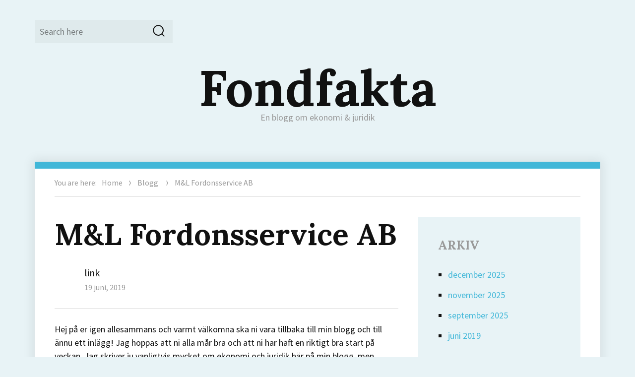

--- FILE ---
content_type: text/html
request_url: https://www.fondfakta.nu/ml-fordonsservice-ab/
body_size: 5698
content:
<!DOCTYPE html>
<html lang="sv-SE" class="no-js">
<head>
	<meta charset="UTF-8">
	<meta name="viewport" content="width=device-width, initial-scale=1">
	<link rel="profile" href="http://gmpg.org/xfn/11">
		<link rel="pingback" href="https://www.fondfakta.nu/xmlrpc.php">
		<script>(function(html){html.className = html.className.replace(/\bno-js\b/,'js')})(document.documentElement);</script>
<meta name="robots" content="index, follow, max-image-preview:large, max-snippet:-1, max-video-preview:-1">

	<!-- This site is optimized with the Yoast SEO plugin v19.6.1 - https://yoast.com/wordpress/plugins/seo/ -->
	<title>M&L Fordonsservice AB - Fondfakta</title>
	<link rel="canonical" href="https://www.fondfakta.nu/ml-fordonsservice-ab/">
	<meta property="og:locale" content="sv_SE">
	<meta property="og:type" content="article">
	<meta property="og:title" content="M&L Fordonsservice AB - Fondfakta">
	<meta property="og:description" content="Hej på er igen allesammans och varmt välkomna ska ni vara tillbaka till min blogg […]">
	<meta property="og:url" content="https://www.fondfakta.nu/ml-fordonsservice-ab/">
	<meta property="og:site_name" content="Fondfakta">
	<meta property="article:published_time" content="2019-06-19T14:14:58+00:00">
	<meta name="author" content="link">
	<meta name="twitter:card" content="summary_large_image">
	<meta name="twitter:label1" content="Skriven av">
	<meta name="twitter:data1" content="link">
	<meta name="twitter:label2" content="Beräknad lästid">
	<meta name="twitter:data2" content="2 minuter">
	<script type="application/ld+json" class="yoast-schema-graph">{"@context":"https://schema.org","@graph":[{"@type":"WebPage","@id":"https://www.fondfakta.nu/ml-fordonsservice-ab/","url":"https://www.fondfakta.nu/ml-fordonsservice-ab/","name":"M&L Fordonsservice AB - Fondfakta","isPartOf":{"@id":"https://www.fondfakta.nu/#website"},"datePublished":"2019-06-19T14:14:58+00:00","dateModified":"2019-06-19T14:14:58+00:00","author":{"@id":"https://www.fondfakta.nu/#/schema/person/f93e23c964cb64a5808ecd20bc20c98d"},"breadcrumb":{"@id":"https://www.fondfakta.nu/ml-fordonsservice-ab/#breadcrumb"},"inLanguage":"sv-SE","potentialAction":[{"@type":"ReadAction","target":["https://www.fondfakta.nu/ml-fordonsservice-ab/"]}]},{"@type":"BreadcrumbList","@id":"https://www.fondfakta.nu/ml-fordonsservice-ab/#breadcrumb","itemListElement":[{"@type":"ListItem","position":1,"name":"Hem","item":"https://www.fondfakta.nu/"},{"@type":"ListItem","position":2,"name":"M&L Fordonsservice AB"}]},{"@type":"WebSite","@id":"https://www.fondfakta.nu/#website","url":"https://www.fondfakta.nu/","name":"Fondfakta","description":"En blogg om ekonomi & juridik","potentialAction":[{"@type":"SearchAction","target":{"@type":"EntryPoint","urlTemplate":"https://www.fondfakta.nu/?s={search_term_string}"},"query-input":"required name=search_term_string"}],"inLanguage":"sv-SE"},{"@type":"Person","@id":"https://www.fondfakta.nu/#/schema/person/f93e23c964cb64a5808ecd20bc20c98d","name":"link","image":{"@type":"ImageObject","inLanguage":"sv-SE","@id":"https://www.fondfakta.nu/#/schema/person/image/","url":"http://0.gravatar.com/avatar/c9313137d6c951a256467cb21bb1cd22?s=96&d=mm&r=g","contentUrl":"http://0.gravatar.com/avatar/c9313137d6c951a256467cb21bb1cd22?s=96&d=mm&r=g","caption":"link"},"url":"https://www.fondfakta.nu/author/link/"}]}</script>
	<!-- / Yoast SEO plugin. -->


<link rel="dns-prefetch" href="http://PLACEHOLDER.wpsho">
<link rel="dns-prefetch" href="//fonts.googleapis.com">
<link rel="dns-prefetch" href="//s.w.org">
<link rel="alternate" type="application/rss+xml" title="Fondfakta » Webbflöde" href="https://www.fondfakta.nu/feed/">
<link rel="alternate" type="application/rss+xml" title="Fondfakta » kommentarsflöde" href="https://www.fondfakta.nu/comments/feed/">
<link rel="alternate" type="application/rss+xml" title="Fondfakta » M&L Fordonsservice AB kommentarsflöde" href="https://www.fondfakta.nu/ml-fordonsservice-ab/feed/">
<link rel="stylesheet" id="wp-block-library-css" href="https://www.fondfakta.nu/wp-includes/css/dist/block-library/style.min.css" type="text/css" media="all">
<style id="global-styles-inline-css" type="text/css">
body{--wp--preset--color--black: #000000;--wp--preset--color--cyan-bluish-gray: #abb8c3;--wp--preset--color--white: #ffffff;--wp--preset--color--pale-pink: #f78da7;--wp--preset--color--vivid-red: #cf2e2e;--wp--preset--color--luminous-vivid-orange: #ff6900;--wp--preset--color--luminous-vivid-amber: #fcb900;--wp--preset--color--light-green-cyan: #7bdcb5;--wp--preset--color--vivid-green-cyan: #00d084;--wp--preset--color--pale-cyan-blue: #8ed1fc;--wp--preset--color--vivid-cyan-blue: #0693e3;--wp--preset--color--vivid-purple: #9b51e0;--wp--preset--gradient--vivid-cyan-blue-to-vivid-purple: linear-gradient(135deg,rgba(6,147,227,1) 0%,rgb(155,81,224) 100%);--wp--preset--gradient--light-green-cyan-to-vivid-green-cyan: linear-gradient(135deg,rgb(122,220,180) 0%,rgb(0,208,130) 100%);--wp--preset--gradient--luminous-vivid-amber-to-luminous-vivid-orange: linear-gradient(135deg,rgba(252,185,0,1) 0%,rgba(255,105,0,1) 100%);--wp--preset--gradient--luminous-vivid-orange-to-vivid-red: linear-gradient(135deg,rgba(255,105,0,1) 0%,rgb(207,46,46) 100%);--wp--preset--gradient--very-light-gray-to-cyan-bluish-gray: linear-gradient(135deg,rgb(238,238,238) 0%,rgb(169,184,195) 100%);--wp--preset--gradient--cool-to-warm-spectrum: linear-gradient(135deg,rgb(74,234,220) 0%,rgb(151,120,209) 20%,rgb(207,42,186) 40%,rgb(238,44,130) 60%,rgb(251,105,98) 80%,rgb(254,248,76) 100%);--wp--preset--gradient--blush-light-purple: linear-gradient(135deg,rgb(255,206,236) 0%,rgb(152,150,240) 100%);--wp--preset--gradient--blush-bordeaux: linear-gradient(135deg,rgb(254,205,165) 0%,rgb(254,45,45) 50%,rgb(107,0,62) 100%);--wp--preset--gradient--luminous-dusk: linear-gradient(135deg,rgb(255,203,112) 0%,rgb(199,81,192) 50%,rgb(65,88,208) 100%);--wp--preset--gradient--pale-ocean: linear-gradient(135deg,rgb(255,245,203) 0%,rgb(182,227,212) 50%,rgb(51,167,181) 100%);--wp--preset--gradient--electric-grass: linear-gradient(135deg,rgb(202,248,128) 0%,rgb(113,206,126) 100%);--wp--preset--gradient--midnight: linear-gradient(135deg,rgb(2,3,129) 0%,rgb(40,116,252) 100%);--wp--preset--duotone--dark-grayscale: url('#wp-duotone-dark-grayscale');--wp--preset--duotone--grayscale: url('#wp-duotone-grayscale');--wp--preset--duotone--purple-yellow: url('#wp-duotone-purple-yellow');--wp--preset--duotone--blue-red: url('#wp-duotone-blue-red');--wp--preset--duotone--midnight: url('#wp-duotone-midnight');--wp--preset--duotone--magenta-yellow: url('#wp-duotone-magenta-yellow');--wp--preset--duotone--purple-green: url('#wp-duotone-purple-green');--wp--preset--duotone--blue-orange: url('#wp-duotone-blue-orange');--wp--preset--font-size--small: 13px;--wp--preset--font-size--medium: 20px;--wp--preset--font-size--large: 36px;--wp--preset--font-size--x-large: 42px;}.has-black-color{color: var(--wp--preset--color--black) !important;}.has-cyan-bluish-gray-color{color: var(--wp--preset--color--cyan-bluish-gray) !important;}.has-white-color{color: var(--wp--preset--color--white) !important;}.has-pale-pink-color{color: var(--wp--preset--color--pale-pink) !important;}.has-vivid-red-color{color: var(--wp--preset--color--vivid-red) !important;}.has-luminous-vivid-orange-color{color: var(--wp--preset--color--luminous-vivid-orange) !important;}.has-luminous-vivid-amber-color{color: var(--wp--preset--color--luminous-vivid-amber) !important;}.has-light-green-cyan-color{color: var(--wp--preset--color--light-green-cyan) !important;}.has-vivid-green-cyan-color{color: var(--wp--preset--color--vivid-green-cyan) !important;}.has-pale-cyan-blue-color{color: var(--wp--preset--color--pale-cyan-blue) !important;}.has-vivid-cyan-blue-color{color: var(--wp--preset--color--vivid-cyan-blue) !important;}.has-vivid-purple-color{color: var(--wp--preset--color--vivid-purple) !important;}.has-black-background-color{background-color: var(--wp--preset--color--black) !important;}.has-cyan-bluish-gray-background-color{background-color: var(--wp--preset--color--cyan-bluish-gray) !important;}.has-white-background-color{background-color: var(--wp--preset--color--white) !important;}.has-pale-pink-background-color{background-color: var(--wp--preset--color--pale-pink) !important;}.has-vivid-red-background-color{background-color: var(--wp--preset--color--vivid-red) !important;}.has-luminous-vivid-orange-background-color{background-color: var(--wp--preset--color--luminous-vivid-orange) !important;}.has-luminous-vivid-amber-background-color{background-color: var(--wp--preset--color--luminous-vivid-amber) !important;}.has-light-green-cyan-background-color{background-color: var(--wp--preset--color--light-green-cyan) !important;}.has-vivid-green-cyan-background-color{background-color: var(--wp--preset--color--vivid-green-cyan) !important;}.has-pale-cyan-blue-background-color{background-color: var(--wp--preset--color--pale-cyan-blue) !important;}.has-vivid-cyan-blue-background-color{background-color: var(--wp--preset--color--vivid-cyan-blue) !important;}.has-vivid-purple-background-color{background-color: var(--wp--preset--color--vivid-purple) !important;}.has-black-border-color{border-color: var(--wp--preset--color--black) !important;}.has-cyan-bluish-gray-border-color{border-color: var(--wp--preset--color--cyan-bluish-gray) !important;}.has-white-border-color{border-color: var(--wp--preset--color--white) !important;}.has-pale-pink-border-color{border-color: var(--wp--preset--color--pale-pink) !important;}.has-vivid-red-border-color{border-color: var(--wp--preset--color--vivid-red) !important;}.has-luminous-vivid-orange-border-color{border-color: var(--wp--preset--color--luminous-vivid-orange) !important;}.has-luminous-vivid-amber-border-color{border-color: var(--wp--preset--color--luminous-vivid-amber) !important;}.has-light-green-cyan-border-color{border-color: var(--wp--preset--color--light-green-cyan) !important;}.has-vivid-green-cyan-border-color{border-color: var(--wp--preset--color--vivid-green-cyan) !important;}.has-pale-cyan-blue-border-color{border-color: var(--wp--preset--color--pale-cyan-blue) !important;}.has-vivid-cyan-blue-border-color{border-color: var(--wp--preset--color--vivid-cyan-blue) !important;}.has-vivid-purple-border-color{border-color: var(--wp--preset--color--vivid-purple) !important;}.has-vivid-cyan-blue-to-vivid-purple-gradient-background{background: var(--wp--preset--gradient--vivid-cyan-blue-to-vivid-purple) !important;}.has-light-green-cyan-to-vivid-green-cyan-gradient-background{background: var(--wp--preset--gradient--light-green-cyan-to-vivid-green-cyan) !important;}.has-luminous-vivid-amber-to-luminous-vivid-orange-gradient-background{background: var(--wp--preset--gradient--luminous-vivid-amber-to-luminous-vivid-orange) !important;}.has-luminous-vivid-orange-to-vivid-red-gradient-background{background: var(--wp--preset--gradient--luminous-vivid-orange-to-vivid-red) !important;}.has-very-light-gray-to-cyan-bluish-gray-gradient-background{background: var(--wp--preset--gradient--very-light-gray-to-cyan-bluish-gray) !important;}.has-cool-to-warm-spectrum-gradient-background{background: var(--wp--preset--gradient--cool-to-warm-spectrum) !important;}.has-blush-light-purple-gradient-background{background: var(--wp--preset--gradient--blush-light-purple) !important;}.has-blush-bordeaux-gradient-background{background: var(--wp--preset--gradient--blush-bordeaux) !important;}.has-luminous-dusk-gradient-background{background: var(--wp--preset--gradient--luminous-dusk) !important;}.has-pale-ocean-gradient-background{background: var(--wp--preset--gradient--pale-ocean) !important;}.has-electric-grass-gradient-background{background: var(--wp--preset--gradient--electric-grass) !important;}.has-midnight-gradient-background{background: var(--wp--preset--gradient--midnight) !important;}.has-small-font-size{font-size: var(--wp--preset--font-size--small) !important;}.has-medium-font-size{font-size: var(--wp--preset--font-size--medium) !important;}.has-large-font-size{font-size: var(--wp--preset--font-size--large) !important;}.has-x-large-font-size{font-size: var(--wp--preset--font-size--x-large) !important;}
</style>
<link rel="stylesheet" id="adelin-fonts-css" href="https://fonts.googleapis.com/css?family=Lora%3A400%2C700%7CSource+Sans+Pro%3A400%2C400i%2C700%2C700i&subset=latin%2Clatin-ext" type="text/css" media="all">
<link rel="stylesheet" id="adelin-style-css" href="https://www.fondfakta.nu/wp-content/themes/v01/style.css" type="text/css" media="all">
<style id="adelin-style-inline-css" type="text/css">
 
</style>
<!--[if lt IE 10]>
<link rel='stylesheet' id='adelin-ie-css'  href='https://www.fondfakta.nu/wp-content/themes/adelin/css/ie.css?ver=20160816' type='text/css' media='all' />
<![endif]-->
<!--[if lt IE 9]>
<link rel='stylesheet' id='adelin-ie8-css'  href='https://www.fondfakta.nu/wp-content/themes/adelin/css/ie8.css?ver=20160816' type='text/css' media='all' />
<![endif]-->
<!--[if lt IE 8]>
<link rel='stylesheet' id='adelin-ie7-css'  href='https://www.fondfakta.nu/wp-content/themes/adelin/css/ie7.css?ver=20160816' type='text/css' media='all' />
<![endif]-->
<!--[if lt IE 9]>
<script type='text/javascript' src='https://www.fondfakta.nu/wp-content/themes/adelin/js/html5.js?ver=3.7.3' id='adelin-html5-js'></script>
<![endif]-->
<script type="text/javascript" src="https://www.fondfakta.nu/wp-includes/js/jquery/jquery.min.js" id="jquery-core-js"></script>
<script type="text/javascript" src="https://www.fondfakta.nu/wp-includes/js/jquery/jquery-migrate.min.js" id="jquery-migrate-js"></script>
<script type="text/javascript" src="https://www.fondfakta.nu/wp-content/themes/adelin/js/jquery.fitvids.js" id="adelin-fitvids-js"></script>
<script type="text/javascript" src="https://www.fondfakta.nu/wp-content/themes/adelin/js/svgxuse.min.js" id="svgxuse-js"></script>
<link rel="https://api.w.org/" href="https://www.fondfakta.nu/wp-json/"><link rel="alternate" type="application/json" href="https://www.fondfakta.nu/wp-json/wp/v2/posts/2"><link rel="EditURI" type="application/rsd+xml" title="RSD" href="https://www.fondfakta.nu/xmlrpc.php">
<meta name="generator" content="WordPress 6.0.11">
<link rel="shortlink" href="https://www.fondfakta.nu/">
<link rel="alternate" type="application/json+oembed" href="https://www.fondfakta.nu/wp-json/oembed/1.0/embed">
<link rel="alternate" type="text/xml+oembed" href="https://www.fondfakta.nu/wp-json/oembed/1.0/embed">
<style type="text/css">
	body.custom-background {  }
</style>
</head>

<body class="post-template-default single single-post postid-2 single-format-standard">
<div id="page" class="site">
	<div class="site-inner">
		<a class="skip-link screen-reader-text" href="#content">Skip to content</a>

		<header id="masthead" class="site-header" role="banner">
			<div class="site-header-main">

				
				<div id="site-search" class="site-search">
					
<form role="search" method="get" class="search-form" action="https://www.fondfakta.nu/">
	<label>
		<span class="screen-reader-text">Search for:</span>
		<input type="search" class="search-field" placeholder="Search here" value="" name="s">
	</label>
	<button type="submit" class="search-submit"><svg class="icon icon-search"><use xlink:href="https://www.fondfakta.nu/wp-content/themes/adelin/svg/symbol-defs.svg#icon-search"></use></svg><span class="screen-reader-text">Search</span></button>
</form>
				</div>

				<div class="site-branding">
					
											<p class="site-title"><a href="https://www.fondfakta.nu/" rel="home">Fondfakta</a></p>
											<p class="site-description">En blogg om ekonomi & juridik</p>
									</div><!-- .site-branding -->

				
			</div><!-- .site-header-main --> 

					</header><!-- .site-header -->

		<div id="content" class="site-content">

<div class="site-breadcrumbs"><span>You are here:</span><a href="https://www.fondfakta.nu">Home</a><svg class="icon icon-pointer"><use xlink:href="https://www.fondfakta.nu/wp-content/themes/adelin/svg/symbol-defs.svg#icon-pointer"></use></svg><a href="https://www.fondfakta.nu/category/blogg/">Blogg</a> <svg class="icon icon-pointer"><use xlink:href="https://www.fondfakta.nu/wp-content/themes/adelin/svg/symbol-defs.svg#icon-pointer"></use></svg><span>M&L Fordonsservice AB</span></div>
<div id="primary" class="content-area">

	<main id="main" class="site-main" role="main">
		
<article id="post-2" class="post-2 post type-post status-publish format-standard hentry category-blogg">
	<header class="entry-header">
		<h1 class="entry-title">M&L Fordonsservice AB</h1>
		<div class="entry-meta">
			<span class="byline"><span class="author vcard"><img alt="" src="http://0.gravatar.com/avatar/c9313137d6c951a256467cb21bb1cd22?s=50&d=mm&r=g" srcset="http://0.gravatar.com/avatar/c9313137d6c951a256467cb21bb1cd22?s=100&d=mm&r=g 2x" class="avatar avatar-50 photo" height="50" width="50" loading="lazy"><span class="screen-reader-text">Author </span> <a class="url fn n" href="https://www.fondfakta.nu/author/link/">link</a></span></span><span class="posted-on"><span class="screen-reader-text">Posted on </span><a href="https://www.fondfakta.nu/ml-fordonsservice-ab/" rel="bookmark"><time class="entry-date published updated" datetime="2019-06-19T16:14:58+02:00">19 juni, 2019</time></a></span>					</div><!-- .entry-footer -->

	</header><!-- .entry-header -->

	
	
	<div class="entry-content">
		<p>Hej på er igen allesammans och varmt välkomna ska ni vara tillbaka till min blogg och till ännu ett inlägg! Jag hoppas att ni alla mår bra och att ni har haft en riktigt bra start på veckan. Jag skriver ju vanligtvis mycket om ekonomi och juridik här på min blogg, men dagens inlägg kommer istället att handla om någonting helt annat. Det här med<a href="http://www.bilverkstadskurup.se" target="_blank" rel="noopener noreferrer"> bilreparationer i Sjöbo </a>med omnejd är nämligen ett ämne som dyker upp allt oftare i kommentarerna här på min blogg, och då jag vill vara till så stor hjälp som jag bara kan, vill jag nu tipsa er om det företag som jag själv valde att vända mig till för ett tag sedan, nämligen M&L Fordonsservice AB. M&L Fordonsservice AB är ett företag som flera av mina vänner och kollegor tidigare vänt sig till, och därför kändes det direkt om ett pålitligt alternativ för mig. Jag har tidigare haft en del problem med att hitta bra och seriösa företag inom bilreparationer, och därför blev jag väldigt glad när jag hittade M&L Fordonsservice AB. Många av de företag som jag tidigare vänt mig till har sagts kunna hjälpa mig, men har sedan visat sig vara otroligt oseriösa och oprofessionella, vilket har känts väldigt tråkigt. </p>
<p></p>
<p>Just M&L Fordonsservice AB arbetar otroligt mycket med kundservice, vilket för mig är otroligt viktigt i ett företag. Jag kunde tack vare detta känna mig trygg och säker i mitt val av företag på en gång, vilket kändes väldigt skönt. De visade sig även vara otroligt duktiga och erfarna inom sitt yrke, vilket såklart är det absolut viktigaste hos ett företag. Jag är så nöjd med den hjälp som jag fått, och jag vill verkligen tipsa er läsare som befinner er i Sjöbo, Skurup eller ystad med omnejd att vända er till just M&L Fordonsservice AB. </p>
	</div><!-- .entry-content -->

	<footer class="entry-footer">
			</footer>

</article><!-- #post-## -->

	<nav class="navigation post-navigation" aria-label="Inlägg">
		<h2 class="screen-reader-text">Inläggsnavigering</h2>
		<div class="nav-links"><div class="nav-next"><a href="https://www.fondfakta.nu/bra-for-planboken-att-ga-till-denna-djuraffar/" rel="next"><span class="meta-nav" aria-hidden="true">Next Post</span> <span class="screen-reader-text">Next post:</span> <span class="post-title">Bra för plånboken att gå till denna djuraffär</span></a></div></div>
	</nav>
	</main><!-- .site-main -->

	
</div><!-- .content-area -->


	<aside id="secondary" class="sidebar widget-area" role="complementary">
		<section id="archives-2" class="widget widget_archive"><h2 class="widget-title">Arkiv</h2>
			<ul>
					<li><a href="https://www.fondfakta.nu/2025/12/">december 2025</a></li>
	<li><a href="https://www.fondfakta.nu/2025/11/">november 2025</a></li>
	<li><a href="https://www.fondfakta.nu/2025/09/">september 2025</a></li>
	<li><a href="https://www.fondfakta.nu/2019/06/">juni 2019</a></li>
			</ul>

			</section><section id="categories-2" class="widget widget_categories"><h2 class="widget-title">Kategorier</h2>
			<ul>
					<li class="cat-item cat-item-1"><a href="https://www.fondfakta.nu/category/blogg/">Blogg</a>
</li>
			</ul>

			</section>	</aside><!-- .sidebar .widget-area -->

		</div><!-- .site-content -->

		<footer id="colophon" class="site-footer" role="contentinfo">

			
									<div class="site-info">
				<a href="https://www.fondfakta.nu/" rel="home">Fondfakta</a> Powered by <a href="https://wordpress.org/" rel="home">WordPress</a> and designed by <a href="https://fancythemes.com/">FancyThemes</a>.			</div><!-- .site-info -->
		</footer><!-- .site-footer -->
	</div><!-- .site-inner -->
</div><!-- .site -->

<script type="text/javascript" src="https://www.fondfakta.nu/wp-content/themes/adelin/js/skip-link-focus-fix.js" id="adelin-skip-link-focus-fix-js"></script>
<script type="text/javascript" id="adelin-script-js-extra">
/* <![CDATA[ */
var screenReaderText = {"expand":"expand child menu","collapse":"collapse child menu","loadMoreText":"Load More","loadingText":"Loading..."};
var sliderOptions = {"slideType":"carousel","slideshowSpeed":"5000","prevText":"<span class=\"screen-reader-text\">Previous<\/span><svg class=\"icon icon-arrow-left\"><use xlink:href=\"https:\/\/www.fondfakta.nu\/wp-content\/themes\/adelin\/svg\/symbol-defs.svg#icon-arrow-left\"><\/use><\/svg>","nextText":"<span class=\"screen-reader-text\">Next<\/span><svg class=\"icon icon-arrow-right\"><use xlink:href=\"https:\/\/www.fondfakta.nu\/wp-content\/themes\/adelin\/svg\/symbol-defs.svg#icon-arrow-right\"><\/use><\/svg>","itemWidth":"300","minItems":"3","maxItems":"3"};
/* ]]> */
</script>
<script type="text/javascript" src="https://www.fondfakta.nu/wp-content/themes/adelin/js/functions.js" id="adelin-script-js"></script>
<script type="text/javascript" src="https://www.fondfakta.nu/wp-content/themes/adelin/js/jquery.flexslider-min.js" id="flexslider-js"></script>
</body>
</html>
